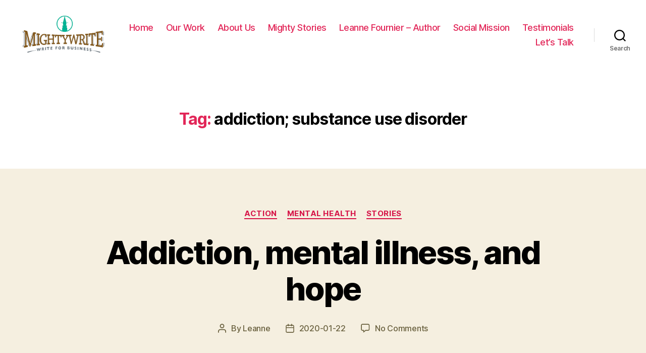

--- FILE ---
content_type: text/plain
request_url: https://www.google-analytics.com/j/collect?v=1&_v=j102&a=883390813&t=pageview&_s=1&dl=https%3A%2F%2Fwww.mightywrite.ca%2Ftag%2Faddiction-substance-use-disorder%2F&ul=en-us%40posix&dt=addiction%3B%20substance%20use%20disorder%20%E2%80%93%20MightyWrite&sr=1280x720&vp=1280x720&_u=IEBAAEABAAAAACAAI~&jid=299030799&gjid=1500674807&cid=809567715.1768889306&tid=UA-46408501-2&_gid=707556661.1768889306&_r=1&_slc=1&z=1330608285
body_size: -451
content:
2,cG-K6Y9WGN814